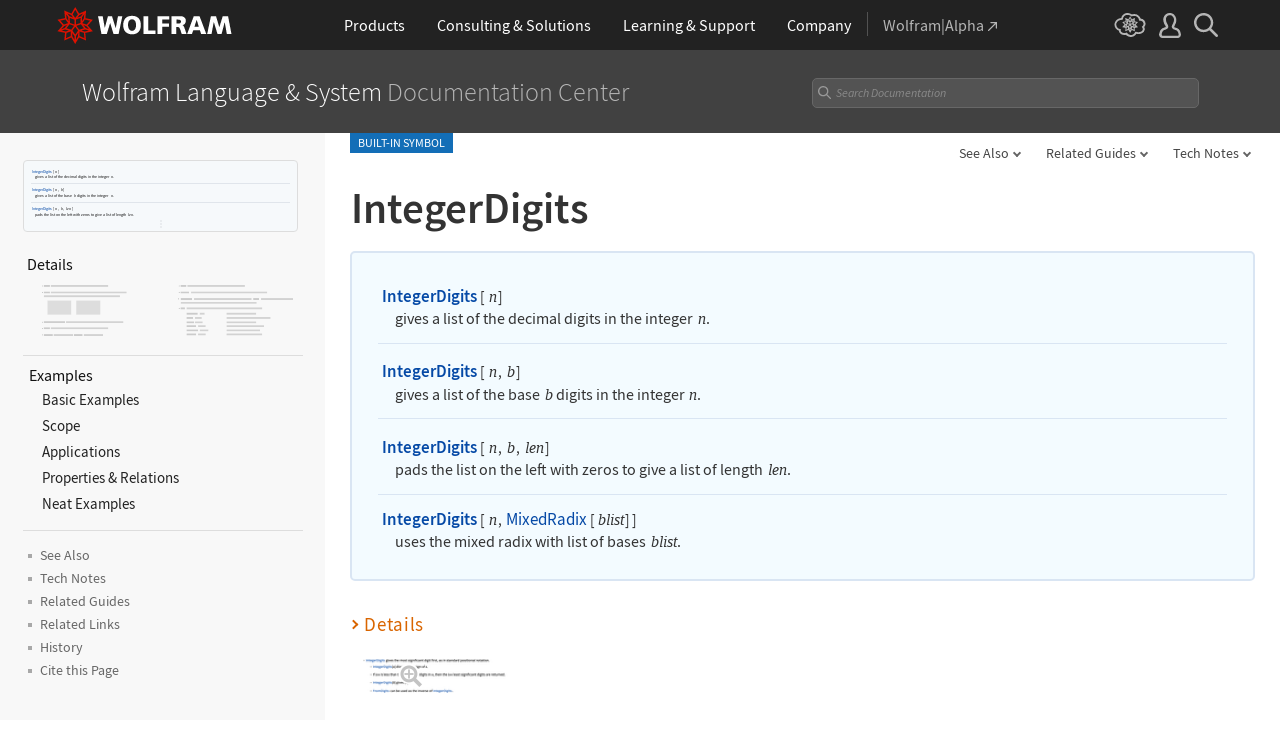

--- FILE ---
content_type: text/css
request_url: https://reference.wolframcloud.com/language-assets/css/guide.css
body_size: 6789
content:
/* ==========================================================================
   Guide
   ========================================================================== */
#guide .GuideDelimiter, #guide .GuideDelimiterSubsection, #guide .GuideDelimiterTop, .HowToDelimiter, .GuideDelimiterSubsection { border-top: 1px solid #dfdfdf; margin: 1.2rem auto; height: 0; max-width: 1150px; }
#guide.summary-of-new-features .GuideDelimiterSubsection { border-top: 1px solid transparent; }
#guide .GuideDelimiterTop { margin: 1.5rem 0; }
#guide .GuideDelimiterSubsection + section { margin: -1.3rem 0 0 0; position: relative; border: 0; }
#guide p.intro { margin: 0; }
#guide.summary-of-new-features p.intro {padding: 0 3% !important;}
#guide div.main-heading-wrapper + p.intro {padding: 0 3% !important;}
#guide div.main-heading-wrapper + p.intro + p.intro {padding: 0 3% !important;}
#guide section { margin: 0; padding: 0; }
#guide h1.toggle { color: #333; padding: .35rem 0 .4rem; display: inline-block; border-top: 0; }
#guide .open-all, #guide .close-all { position: relative; left: 0; top: -3px; }
#package h2 { color: #333; font-size: 1.08rem; }
#guide h3, #package h3 { margin: 1.2rem 0 .4rem; }
#guide h3, #guide h3 a, #package h3, #package h3 a { color: #d96500; font-size: 1.17rem; font-weight: 400; }
#guide h3 a:hover, #package h3 a:hover { color: #f77700; }
#guide .hideable h3, #package .hideable h3 { border-top: 0; margin: 1.2rem 0 0; }
#guide img { vertical-align: middle; }
#guide h4 { font-weight: 600; margin: 1.5rem 0 5px; color: #222; }

#guide .GuideSymbolIcon { display: inline-block; width: 3rem; margin: 0 .5rem 0 0; }
#guide .icon-text-container { white-space: nowrap; }

#guide.summary-of-new-features h1.toggle { font-size: 1.35rem; }
#guide.summary-of-new-features h1.toggle:before { top: -.5rem; }
#guide.summary-of-new-features h1.toggle.open:before { top: -.67rem; }

#guide p.inlineFunctionList { line-height: 1.6; font-size: .96rem; margin: .5rem 0; font-weight: 600; }
#guide p.inlineFunctionList:before { display: none; }
#guide p.inlineFunctionList:last-of-type { margin: .6rem 0 0; }
#guide p.singleFunction { line-height: 1.4; font-size: .96rem; margin: .6rem auto; }
#guide p.singleFunction:last-of-type { margin: .4rem auto .2rem; }
#guide span.singleFunctionText { line-height: 1.4; font-size: .96rem; margin: .6rem auto; font-weight: 400}
#guide #SeeAlso .inlineFunctionList { margin: .3rem 0 0 1.33rem; font-size: .91rem; }
#guide section:not('.related-links') ul.functionList li { margin: .3rem 0 0 1.33rem; font-size: .91rem; }
#guide #Reference h3 { display: inline-block; vertical-align: middle; margin: 0 1rem 0 0; font-size: 1rem; line-height: 1.8; }
#guide #Reference h3 a { font-weight: 600; }
#guide #Reference h3:hover { color: #f77700; }
#guide #Reference h3:last-of-type { margin: 0 .2rem 0 0; }
#guide #Reference h3 + .singleFunction { display: inline-block; margin: 0 0 0 .2rem; vertical-align: middle; }
#guide #Reference .toggle:before { display: none; }
#guide #Reference .toggle { font-size: 1.8rem; font-weight: 600; margin: 0; }
#guide #Reference .hideable { padding: 0 0 1rem; margin: 0; }
#guide #Reference .date { font-size: 1rem; color: #7b7b7b; font-weight: 400; }
#guide #Reference .updates { display: inline-block; color: #333; }
#guide #Reference .updates .singleFunction { display: inline-block; }
#guide #Reference .updates .singleFunction a { color: #777; }
#guide #Reference .updates .singleFunction a:hover { color: #f77700; }
#guide #Reference h3 img { top: -1px; margin: 0 5px 0 0; position: relative; }
#guide #Reference p.singleFunction { margin: .2rem auto; }
#guide #Reference .tooltip-wrap { display: inline; }

#guide .inline h3, #guide .inline p { display: inline-block; }

#overviewGuide .GuideDelimiterSubsection {
	border-top: inherit;
	margin: inherit;
	max-width: inherit;
	height: inherit;
}
#overviewGuide .GuideDelimiterSubsection .inner {
    border-top: 1px solid #dfdfdf;
    margin: 1.2rem auto;
    height: 0;
    max-width: 1000px;
}
#overviewGuide h2 { padding: 0 3% !important; }
#overviewGuide h2 a { font-size: 1rem; display: inline-block; margin: .5rem 0; font-weight: 600; }
#overviewGuide h2 a:hover { color: #f77700; }
  
#guide .GuideDelimiter, #guide .GuideDelimiterSubsection, #guide .GuideDelimiterTop, #guide .HowToDelimiter, #guide .GuideDelimiterSubsection { border-top: 1px solid #dfdfdf; margin: 1.2rem auto .8rem; }
#guide p.inlineFunctionList { margin: .4rem 0 .2rem; }

/* gallery guides */

#galleryguide .section-header {
    color: #f77700;
    margin-bottom: 10px;
    font-family: 'Source Sans Pro', sans-serif;
    font-size: 17px;
    font-weight: 400;
}

.gallery {
    display: grid;
    grid-template-columns: repeat(auto-fill, 150px);
    column-gap: 40px;
    row-gap: 60px;
    padding: 10px 0;
    justify-content: start;
}

.gallery-item {
    width: 150px;
    height: 125px;
    box-sizing: border-box;
    display: flex;
    align-items: center;
    justify-content: center;
}

.gallery-item-link {
    display: flex;
    flex-direction: column;
    align-items: center;
    text-align: center;
    width: 100%;
    height: 100%;
    text-decoration: none;
    color: inherit; /* optional, removes default link coloring */
}

.gallery-item-image {
    width: 140px;
    height: 140px;
    max-width: 100%;
    height: auto;
}

.gallery-item-caption {
    margin-top: 5px;
    font-size: 15px;
    font-weight: 600;
    text-align: center;
}

#languageRootGuide .function-intro-tooltip .section-header {
    color: #f77700;
    margin-bottom: 5px;
    font-family: 'Source Sans Pro', sans-serif;
    font-size: 17px;
    font-weight: 400;
}

#languageRootGuide .function-intro-tooltip .gallery {
    display: grid;
    grid-template-columns: repeat(3, 90px);
    column-gap: 10px;
    row-gap: 0px;
    justify-content: start;
    padding: 8px 0 0 0;
}

#languageRootGuide .function-intro-tooltip .gallery-item {
    width: 66px;
    height: 82px;
    display: flex;
    align-items: start;
    justify-content: center;
}

#languageRootGuide .function-intro-tooltip .gallery-item-link {
    display: flex;
    flex-direction: column;
    align-items: center;
    text-align: center;
    width: 100%;
    height: 100%;
    padding: 0; /* give it some internal space */
    box-sizing: border-box;
}

/* uncomment for a subtle hover effect that slightly enlarges each tile */
/* #languageRootGuide .function-intro-tooltip .gallery-item-link:hover { */
/*     transform: scale(1.02); */
/*     transition: transform 0.1s ease-in-out; */
/* } */

#languageRootGuide .function-intro-tooltip .gallery-item-image {
    width: 70px;
    height: auto;
    max-height: 50px; /* can tweak this */
    object-fit: contain;
    display: block;
}

#languageRootGuide .function-intro-tooltip .gallery-item-caption {
    font-size: 10px;
    margin-top: 2px;
    line-height: 1.1;
}

